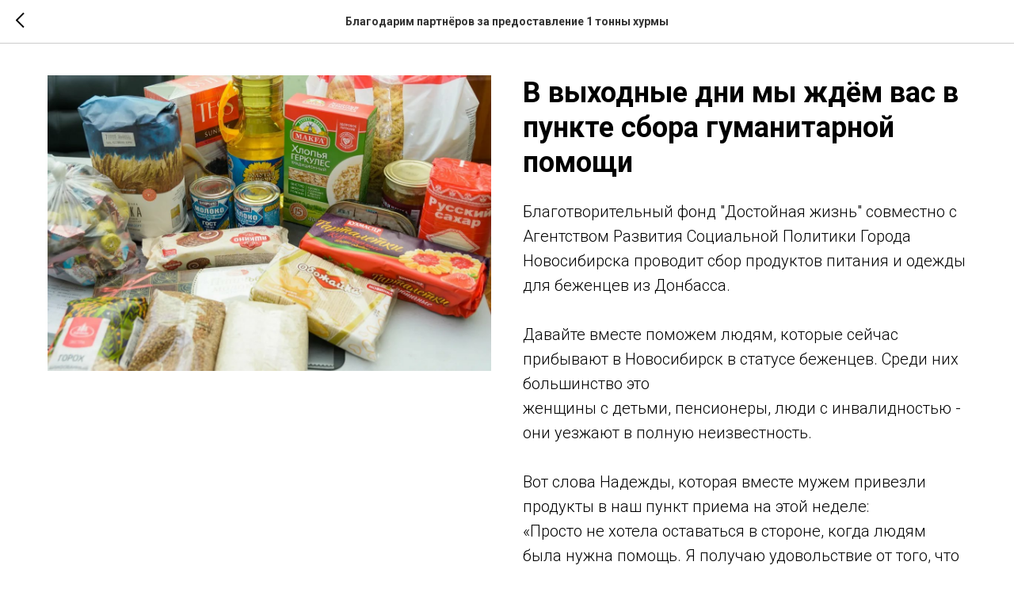

--- FILE ---
content_type: application/javascript
request_url: https://static.tildacdn.com/ws/project4078545/tilda-blocks-page64125727.min.js?t=1755788631
body_size: 3561
content:
window.isMobile=!1;if(/Android|webOS|iPhone|iPad|iPod|BlackBerry|IEMobile|Opera Mini/i.test(navigator.userAgent)){window.isMobile=!0}
function t_throttle(fn,threshhold,scope){var last;var deferTimer;threshhold||(threshhold=250);return function(){var context=scope||this;var now=+new Date();var args=arguments;if(last&&now<last+threshhold){clearTimeout(deferTimer);deferTimer=setTimeout(function(){last=now;fn.apply(context,args)},threshhold)}else{last=now;fn.apply(context,args)}}}
function t228__init(recid){var rec=document.getElementById('rec'+recid);if(!rec)return;var menuBlock=rec.querySelector('.t228');var mobileMenu=rec.querySelector('.t228__mobile');var menuSubLinkItems=rec.querySelectorAll('.t-menusub__link-item');var rightBtn=rec.querySelector('.t228__right_buttons_but .t-btn');var mobileMenuPosition=mobileMenu?mobileMenu.style.position||window.getComputedStyle(mobileMenu).position:'';var mobileMenuDisplay=mobileMenu?mobileMenu.style.display||window.getComputedStyle(mobileMenu).display:'';var isFixedMobileMenu=mobileMenuPosition==='fixed'&&mobileMenuDisplay==='block';var overflowEvent=document.createEvent('Event');var noOverflowEvent=document.createEvent('Event');overflowEvent.initEvent('t228_overflow',!0,!0);noOverflowEvent.initEvent('t228_nooverflow',!0,!0);if(menuBlock){menuBlock.addEventListener('t228_overflow',function(){t228_checkOverflow(recid)});menuBlock.addEventListener('t228_nooverflow',function(){t228_checkNoOverflow(recid)})}
rec.addEventListener('click',function(e){var targetLink=e.target.closest('.t-menusub__target-link');if(targetLink&&window.isMobile&&window.innerWidth<=980){if(targetLink.classList.contains('t-menusub__target-link_active')){if(menuBlock)menuBlock.dispatchEvent(overflowEvent)}else{if(menuBlock)menuBlock.dispatchEvent(noOverflowEvent)}}
var currentLink=e.target.closest('.t-menu__link-item:not(.tooltipstered):not(.t-menusub__target-link):not(.t794__tm-link):not(.t966__tm-link):not(.t978__tm-link):not(.t978__menu-link)');if(currentLink&&mobileMenu&&isFixedMobileMenu)mobileMenu.click()});Array.prototype.forEach.call(menuSubLinkItems,function(linkItem){linkItem.addEventListener('click',function(){if(mobileMenu&&isFixedMobileMenu)mobileMenu.click()})});if(rightBtn){rightBtn.addEventListener('click',function(){if(mobileMenu&&isFixedMobileMenu)mobileMenu.click()})}
if(menuBlock){menuBlock.addEventListener('showME601a',function(){var menuLinks=rec.querySelectorAll('.t966__menu-link');Array.prototype.forEach.call(menuLinks,function(menuLink){menuLink.addEventListener('click',function(){if(mobileMenu&&isFixedMobileMenu)mobileMenu.click()})})})}
t_onFuncLoad('t_throttle',function(){var onResizeThrottled=t_throttle(function(){t228_setWidth(recid)},50);window.addEventListener('resize',onResizeThrottled)})}
function t228_checkOverflow(recid){var rec=document.getElementById('rec'+recid);var menu=rec?rec.querySelector('.t228'):null;if(!menu)return;var mobileContainer=document.querySelector('.t228__mobile_container');var mobileContainerHeight=t228_getFullHeight(mobileContainer);var windowHeight=document.documentElement.clientHeight;var menuPosition=menu.style.position||window.getComputedStyle(menu).position;if(menuPosition==='fixed'){menu.classList.add('t228__overflow');menu.style.setProperty('height',windowHeight-mobileContainerHeight+'px','important')}}
function t228_checkNoOverflow(recid){var rec=document.getElementById('rec'+recid);if(!rec)return!1;var menu=rec.querySelector('.t228');var menuPosition=menu?menu.style.position||window.getComputedStyle(menu).position:'';if(menuPosition==='fixed'){if(menu)menu.classList.remove('t228__overflow');if(menu)menu.style.height='auto'}}
function t228_setWidth(recid){var rec=document.getElementById('rec'+recid);if(!rec)return;var menuCenterSideList=rec.querySelectorAll('.t228__centerside');Array.prototype.forEach.call(menuCenterSideList,function(menuCenterSide){menuCenterSide.classList.remove('t228__centerside_hidden')});if(window.innerWidth<=980)return;var menuBlocks=rec.querySelectorAll('.t228');Array.prototype.forEach.call(menuBlocks,function(menu){var maxWidth;var centerWidth=0;var paddingWidth=40;var leftSide=menu.querySelector('.t228__leftside');var rightSide=menu.querySelector('.t228__rightside');var menuList=menu.querySelector('.t228__list');var mainContainer=menu.querySelector('.t228__maincontainer');var leftContainer=menu.querySelector('.t228__leftcontainer');var rightContainer=menu.querySelector('.t228__rightcontainer');var centerContainer=menu.querySelector('.t228__centercontainer');var centerContainerLi=centerContainer?centerContainer.querySelectorAll('li'):[];var leftContainerWidth=t228_getFullWidth(leftContainer);var rightContainerWidth=t228_getFullWidth(rightContainer);var mainContainerWidth=mainContainer?mainContainer.offsetWidth:0;var dataAlign=menu.getAttribute('data-menu-items-align');var isDataAlignCenter=dataAlign==='center'||dataAlign===null;maxWidth=leftContainerWidth>=rightContainerWidth?leftContainerWidth:rightContainerWidth;maxWidth=Math.ceil(maxWidth);Array.prototype.forEach.call(centerContainerLi,function(li){centerWidth+=t228_getFullWidth(li)});leftSide.style.minWidth='';rightSide.style.minWidth='';if(mainContainerWidth-(maxWidth*2+paddingWidth*2)>centerWidth+20){if(isDataAlignCenter){if(leftSide)leftSide.style.minWidth=maxWidth+'px';if(rightSide)rightSide.style.minWidth=maxWidth+'px'}}else{if(leftSide)leftSide.style.minWidth=maxWidth+'';if(rightSide)rightSide.style.minWidth=maxWidth+''}
if(menuList&&menuList.classList.contains('t228__list_hidden'))
menuList.classList.remove('t228__list_hidden')})}
function t228_getFullWidth(el){if(!el)return 0;var marginLeft=el.style.marginLeft||window.getComputedStyle(el).marginLeft;var marginRight=el.style.marginRight||window.getComputedStyle(el).marginRight;marginLeft=parseInt(marginLeft,10)||0;marginRight=parseInt(marginRight,10)||0;return el.offsetWidth+marginLeft+marginRight}
function t228_getFullHeight(el){if(!el)return 0;var marginTop=el.style.marginTop||window.getComputedStyle(el).marginTop;var marginBottom=el.style.marginBottom||window.getComputedStyle(el).marginBottom;marginTop=parseInt(marginTop,10)||0;marginBottom=parseInt(marginBottom,10)||0;return el.offsetHeight+marginTop+marginBottom}
function t814_init(recId){var rec=document.getElementById('rec'+recId);if(!rec)return;var container=rec.querySelector('.t814');if(!container)return;t814_setHeight(recId);window.addEventListener('resize',t_throttle(function(){if(window.noAdaptive&&window.noAdaptive===!0&&window.isMobile)return;t814_setHeight(recId)}));if(typeof jQuery!=='undefined'){$(container).on('displayChanged',function(){t814_setHeight(recId)})}else{container.addEventListener('displayChanged',function(){t814_setHeight(recId)})}}
function t814_setHeight(recId){var rec=document.getElementById('rec'+recId);if(!rec)return;var container=rec.querySelector('.t814');if(!container)return;var blockTextWrap=rec.querySelector('.t814__blocktext-wrapper');var textWrapper=rec.querySelector('.t814__blocktext');var image=rec.querySelector('.t814__blockimg');var imageStyle=getComputedStyle(image,null);var imagePaddingTop=parseInt(imageStyle.paddingTop)||0;var imagePaddingBottom=parseInt(imageStyle.paddingBottom)||0;var imageHeight=image.clientHeight-(imagePaddingTop+imagePaddingBottom);if(window.innerWidth>960){textWrapper.style.height=imageHeight+'px';blockTextWrap.style.height=t814_outerHeight(textWrapper)+'px'}else{blockTextWrap.style.height='auto'}}
function t814_outerHeight(element){var height=element.offsetHeight;var style=getComputedStyle(element);height+=parseInt(style.marginTop)+parseInt(style.marginBottom);return height}
function t720_onSuccess(form){t_onFuncLoad('t_forms__onSuccess',function(){t_forms__onSuccess(form)})}
function t720_fixcontentheight(recId){var rec=document.getElementById('rec'+recId);var cover=rec.querySelector('.t-cover');var coverFilter=rec.querySelector('.t-cover__filter');var coverCarrier=rec.querySelector('.t-cover__carrier');var coverWrapper=rec.querySelector('.t-cover__wrapper');var coverContainer=rec.querySelector('.t-cover__container');var coverStyle=getComputedStyle(cover,null);var coverPaddingTop=parseInt(coverStyle.paddingTop)||0;var coverPaddingBottom=parseInt(coverStyle.paddingBottom)||0;var coverHeight=cover.clientHeight-(coverPaddingTop+coverPaddingBottom);var hookContent=rec.querySelector('div[data-hook-content]');var hookContentHeight=hookContent.offsetHeight;if(hookContentHeight>300&&coverHeight<hookContentHeight){var newHookContentHeight=hookContentHeight+120;if(newHookContentHeight>1000)newHookContentHeight+=100;console.log('auto correct cover height: '+newHookContentHeight);cover.style.height=newHookContentHeight+'px';if(coverFilter)coverFilter.style.height=newHookContentHeight+'px';if(coverCarrier)coverCarrier.style.height=newHookContentHeight+'px';if(coverWrapper)coverWrapper.style.height=newHookContentHeight+'px';if(coverContainer)coverContainer.style.height=newHookContentHeight+'px';if(window.isMobile===!1){setTimeout(function(){if(coverCarrier.querySelector('iframe')){console.log('correct video from cover_fixcontentheight');setWidthHeightYoutubeVideo(coverCarrier,newHookContentHeight+'px')}},2000)}}}
function t923_init(recId){var rec=document.getElementById('rec'+recId);if(!rec)return;var container=rec.querySelector('.t923');if(!container)return;t923_unifyHeights(recId);window.addEventListener('resize',t_throttle(function(){t923_unifyHeights(recId)}));container.addEventListener('displayChanged',function(){t923_unifyHeights(recId)});window.addEventListener('load',function(){t923_unifyHeights(recId)});t_onFuncLoad('t_card__moveClickOnCard',function(){t_card__moveClickOnCard(recId)});t_onFuncLoad('t_card__addFocusOnTab',function(){t_card__addFocusOnTab(recId)})}
function t923_unifyHeights(recId){var rec=document.getElementById('rec'+recId);if(!rec)return;var container=rec.querySelector('.t923');if(!container)return;var cols=rec.querySelectorAll('.t923__col');var img=container.querySelector('.t923__imgwrapper');var imgHeight=img?img.offsetHeight:0;var maxContentHeight=0;for(var i=0;i<cols.length;i++){var col=cols[i];var colWrapper=col.closest('.t-card__col');var slideItem=colWrapper.closest('.t-slds__item');var isInactive=!1;if(slideItem&&slideItem.classList.contains('t-slds__item-innactive')){slideItem.classList.remove('t-slds__item-innactive');isInactive=!0}
var colText=col.querySelector('.t923__textwrapper');var colBtn=col.querySelectorAll('.t-card__btn-wrapper, .t-card__btntext-wrapper')[0];var colContentHeight=colText.offsetHeight+(colBtn?colBtn.offsetHeight:0);if(isInactive&&slideItem){slideItem.classList.add('t-slds__item-innactive');isInactive=!1}
if(colContentHeight>maxContentHeight)maxContentHeight=colContentHeight}
for(var i=0;i<cols.length;i++){cols[i].querySelector('.t923__content').style.height=0}
for(var i=0;i<cols.length;i++){var image=cols[i].querySelector('.t923__imgwrapper');var contentHeight=image?maxContentHeight:maxContentHeight+imgHeight;cols[i].querySelector('.t923__content').style.height=contentHeight+'px'}
t_onFuncLoad('t_slds_updateSlider',function(){t_slds_updateSlider(recId)})}
function t670_init(recid,isEditMode){var rec=document.getElementById('rec'+recid);if(!rec)return;var image=rec.querySelector('.t-img');if(image){if(image.complete){t670_addImageEvents(recid,isEditMode)}else{image.addEventListener('load',function(){t670_addImageEvents(recid,isEditMode)});image.addEventListener('error',function(){t670_addImageEvents(recid,isEditMode)})}}else{t670_addImageEvents(recid,isEditMode)}}
function t670_addImageEvents(recid,isEditMode){var rec=document.getElementById('rec'+recid);t670_imageHeight(rec);t670_show(rec);t670_hide(rec);t_onFuncLoad('t_sldsInit',function(){t_sldsInit(recid)});if(isEditMode){t_onFuncLoad('t_slds_UpdateSliderHeight',function(){t_slds_UpdateSliderHeight(recid)});t_onFuncLoad('t_slds_UpdateSliderArrowsHeight',function(){t_slds_UpdateSliderArrowsHeight(recid)})}
var wrapper=rec.querySelector('.t670');if(wrapper){wrapper.addEventListener('displayChanged',function(){t_onFuncLoad('t_slds_updateSlider',function(){t_slds_updateSlider(recid)});t_onFuncLoad('t_slds_positionArrows',function(){t_slds_positionArrows(recid)})})}}
function t670_show(rec){var playBtns=rec.querySelectorAll('.t670__play');Array.prototype.forEach.call(playBtns,function(play){var itemWrap=play.closest('.t670__imgwrapper');var image=itemWrap.querySelector('.t-slds__bgimg');var videoWrap=itemWrap.querySelector('.t670__wrap-video');var videoLazy=videoWrap.querySelector('.t-video-lazyload');play.addEventListener('click',function(event){event.preventDefault();t_onFuncLoad('t_video_lazyload__addVideo',function(){videoWrap.style.display='block';image.style.opacity=0;t_video_lazyload__addVideo(videoLazy)})})})}
function t670_hide(rec){var videoWraps=rec.querySelectorAll('.t670__wrap-video');var videos=rec.querySelectorAll('.t670__wrap-video .t-video-lazyload');rec.addEventListener('updateSlider',function(){Array.prototype.forEach.call(videoWraps,function(videoWrap){videoWrap.display.style='none'});Array.prototype.forEach.call(videos,function(video){video.innerHTML=''})})}
function t670_imageHeight(rec){var images=rec.querySelectorAll('.t670__separator');Array.prototype.forEach.call(images,function(img){var width=parseInt(img.getAttribute('data-slider-image-width'))||0;var height=parseInt(img.getAttribute('data-slider-image-height'))||0;var ratio=height/width;var padding=ratio*100;img.style.paddingBottom=padding+'%'})}
function t959__init(recId){var rec=document.getElementById('rec'+recId);if(!rec)return;var container=rec.querySelector('.t959');if(!container)return;t959__updateLazyLoad(recId);t959_unifyHeights(recId);window.addEventListener('resize',t_throttle(function(){t959_unifyHeights(recId)}));window.addEventListener('load',function(){t959_unifyHeights(recId)});container.addEventListener('displayChanged',t_throttle(function(){t959_unifyHeights(recId)}));t_onFuncLoad('t_card__moveClickOnCard',function(){t_card__moveClickOnCard(recId)});t_onFuncLoad('t_card__addFocusOnTab',function(){t_card__addFocusOnTab(recId)})}
function t959__updateLazyLoad(recId){var allRecords=document.getElementById('allrecords');var container=document.querySelector('#rec'+recId+' .t959__container_mobile-flex');var mode=allRecords.getAttribute('data-tilda-mode');if(container&&mode!=='edit'&&mode!=='preview'&&window.isMobile){if(window.lazy==='y'||allRecords.getAttribute('data-tilda-lazy')==='yes'){t_onFuncLoad('t_lazyload_update',function(){container.addEventListener('touchmove',t_throttle(function(){t_lazyload_update()}))})}}}
function t959_unifyHeights(recId){var rec=document.getElementById('rec'+recId);if(!rec)return;var main=rec.querySelector('.t959');if(!main)return;var containers=main.querySelectorAll('.t959__container');for(var i=0;i<containers.length;i++){var container=containers[i];var cardsContent=container.querySelectorAll('.t959__card-content');var cards=container.querySelectorAll('.t959__card-inner');if(!cards.length){return}
var cardStyle=getComputedStyle(cards[0],null);var cardPaddingLeft=parseInt(cardStyle.paddingLeft)||0;var cardPaddingRight=parseInt(cardStyle.paddingRight)||0;var cardWidth=cards[0].clientWidth-(cardPaddingLeft+cardPaddingRight);var maxHeight=0;var ratio=container.getAttribute('data-ratio');var minHeightFromRatio=0;switch(ratio){case '16_9':minHeightFromRatio=cardWidth*0.5625;break;case '4_3':minHeightFromRatio=cardWidth*0.75;break;case '3_2':minHeightFromRatio=cardWidth*0.6666;break;case '1_1':minHeightFromRatio=cardWidth;break;case '2_3':minHeightFromRatio=cardWidth*1.5;break;case '3_4':minHeightFromRatio=cardWidth*1.3333;break;case '9_16':minHeightFromRatio=cardWidth*1.7777;break}
for(var j=0;j<cardsContent.length;j++){var cardContent=cardsContent[j];var titleHeight=t959_outerHeight(cardContent.querySelector('.t-card__title'));var descHeight=t959_outerHeight(cardContent.querySelector('.t-card__descr'));var colHeight=titleHeight+descHeight;if(colHeight>maxHeight)maxHeight=colHeight}
if(maxHeight>minHeightFromRatio){for(var j=0;j<cards.length;j++){cards[j].style.paddingBottom=maxHeight+'px'}}else{for(var j=0;j<cards.length;j++){cards[j].style.paddingBottom=null}}}}
function t959_outerHeight(element){if(!element)return 0;var height=element.offsetHeight;var style=getComputedStyle(element);height+=parseInt(style.marginTop)+parseInt(style.marginBottom);return height}
function t678_onSuccess(form){t_onFuncLoad('t_forms__onSuccess',function(){t_forms__onSuccess(form)})}
function t650_init(recId){t_onFuncLoad('t_card__moveClickOnCard',function(){t_card__moveClickOnCard(recId)});t_onFuncLoad('t_card__addFocusOnTab',function(){t_card__addFocusOnTab(recId)})}
function t650_unifyHeights(recId){var rec=document.getElementById('rec'+recId);if(!rec)return;var wrapper=rec.querySelector('.t650');if(!wrapper)return;var container=rec.querySelector('.t650__container');if(!container)return;var columnsInRow=Number(container.getAttribute('data-columns-in-row'));if(columnsInRow===0||columnsInRow===''){columnsInRow=1}
var allCols=Array.prototype.slice.call(rec.querySelectorAll('.t-card__col'));var rowsArray=[];for(var i=0;i<allCols.length;i+=columnsInRow){rowsArray.push(allCols.slice(i,i+columnsInRow))}
if(window.innerWidth>=960){for(var i=0;i<rowsArray.length;i++){var row=rowsArray[i];var maxHeight=0;var innerCols=[];for(var j=0;j<row.length;j++){innerCols.push(row[j].querySelector('.t650__inner-col'))}
for(var j=0;j<innerCols.length;j++){var col=innerCols[j];var colText=col.querySelector('.t650__text');var colBtn=col.querySelector('.t650__btn-container');var colHeight=colText.offsetHeight+(colBtn?colBtn.offsetHeight:0);if(colHeight>maxHeight)maxHeight=colHeight}
for(var j=0;j<innerCols.length;j++){innerCols[j].style.height=maxHeight+'px'}}}else{var cols=rec.querySelectorAll('.t650__inner-col');for(var i=0;i<cols.length;i++){cols[i].style.height='auto'}}}
function t389_scrollToTop(){var duration=700;var difference=window.pageYOffset;var step=(10*difference)/duration;var timer=setInterval(function(){difference-=step;window.scrollTo(0,difference);document.body.setAttribute('data-scrollable','true');if(window.pageYOffset===0){document.body.removeAttribute('data-scrollable');clearInterval(timer)}},10)}